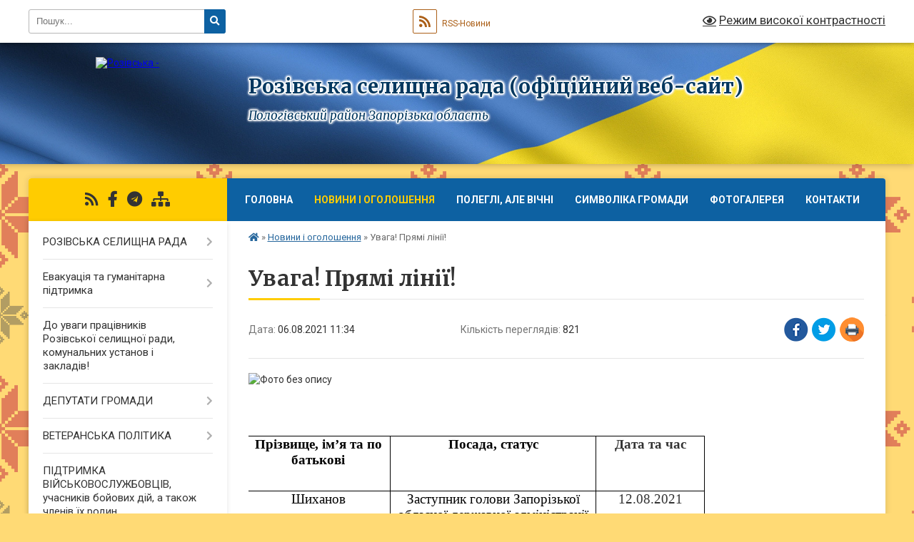

--- FILE ---
content_type: text/html; charset=UTF-8
request_url: https://rozivska-gromada.gov.ua/news/1628239502/
body_size: 17655
content:
<!DOCTYPE html>
<html lang="uk">
<head>
	<!--[if IE]><meta http-equiv="X-UA-Compatible" content="IE=edge"><![endif]-->
	<meta charset="utf-8">
	<meta name="viewport" content="width=device-width, initial-scale=1">
	<!--[if IE]><script>
		document.createElement('header');
		document.createElement('nav');
		document.createElement('main');
		document.createElement('section');
		document.createElement('article');
		document.createElement('aside');
		document.createElement('footer');
		document.createElement('figure');
		document.createElement('figcaption');
	</script><![endif]-->
	<title>Увага! Прямі лінії! | Розівська селищна рада (офіційний веб-сайт) Пологівський район Запорізька область</title>
	<meta name="description" content=". .  . . . 	. 		. 			. 			№. . 			з/п. 			. 			. 			Прізвище, ім&amp;rsquo;я та по батькові. 			. 			. 			Посада, статус. 			. 			. 			Дата та час . 			. 		. 		. 			. 			1. 			. 			. 			Шиханов. . 			Руслан Борисович. 			. 			. 			Заступни">
	<meta name="keywords" content="Увага!, Прямі, лінії!, |, Розівська, селищна, рада, (офіційний, веб-сайт), Пологівський, район, Запорізька, область">

	
		<meta property="og:image" content="https://rada.info/upload/users_files/20478637/d1e2cd22e83299f5bfdbd84f8f10b158.jpg">
	<meta property="og:image:width" content="400">
	<meta property="og:image:height" content="300">
			<meta property="og:title" content="Увага! Прямі лінії!">
				<meta property="og:type" content="article">
	<meta property="og:url" content="https://rozivska-gromada.gov.ua/news/1628239502/">
		
		<link rel="apple-touch-icon" sizes="57x57" href="https://gromada.org.ua/apple-icon-57x57.png">
	<link rel="apple-touch-icon" sizes="60x60" href="https://gromada.org.ua/apple-icon-60x60.png">
	<link rel="apple-touch-icon" sizes="72x72" href="https://gromada.org.ua/apple-icon-72x72.png">
	<link rel="apple-touch-icon" sizes="76x76" href="https://gromada.org.ua/apple-icon-76x76.png">
	<link rel="apple-touch-icon" sizes="114x114" href="https://gromada.org.ua/apple-icon-114x114.png">
	<link rel="apple-touch-icon" sizes="120x120" href="https://gromada.org.ua/apple-icon-120x120.png">
	<link rel="apple-touch-icon" sizes="144x144" href="https://gromada.org.ua/apple-icon-144x144.png">
	<link rel="apple-touch-icon" sizes="152x152" href="https://gromada.org.ua/apple-icon-152x152.png">
	<link rel="apple-touch-icon" sizes="180x180" href="https://gromada.org.ua/apple-icon-180x180.png">
	<link rel="icon" type="image/png" sizes="192x192"  href="https://gromada.org.ua/android-icon-192x192.png">
	<link rel="icon" type="image/png" sizes="32x32" href="https://gromada.org.ua/favicon-32x32.png">
	<link rel="icon" type="image/png" sizes="96x96" href="https://gromada.org.ua/favicon-96x96.png">
	<link rel="icon" type="image/png" sizes="16x16" href="https://gromada.org.ua/favicon-16x16.png">
	<link rel="manifest" href="https://gromada.org.ua/manifest.json">
	<meta name="msapplication-TileColor" content="#ffffff">
	<meta name="msapplication-TileImage" content="https://gromada.org.ua/ms-icon-144x144.png">
	<meta name="theme-color" content="#ffffff">
	
	
		<meta name="robots" content="">
	
	<link rel="preconnect" href="https://fonts.googleapis.com">
	<link rel="preconnect" href="https://fonts.gstatic.com" crossorigin>
	<link href="https://fonts.googleapis.com/css?family=Merriweather:400i,700|Roboto:400,400i,700,700i&amp;subset=cyrillic-ext" rel="stylesheet">

    <link rel="preload" href="https://cdnjs.cloudflare.com/ajax/libs/font-awesome/5.9.0/css/all.min.css" as="style">
	<link rel="stylesheet" href="https://cdnjs.cloudflare.com/ajax/libs/font-awesome/5.9.0/css/all.min.css" integrity="sha512-q3eWabyZPc1XTCmF+8/LuE1ozpg5xxn7iO89yfSOd5/oKvyqLngoNGsx8jq92Y8eXJ/IRxQbEC+FGSYxtk2oiw==" crossorigin="anonymous" referrerpolicy="no-referrer" />
	
	
    <link rel="preload" href="//gromada.org.ua/themes/ukraine/css/styles_vip.css?v=3.38" as="style">
	<link rel="stylesheet" href="//gromada.org.ua/themes/ukraine/css/styles_vip.css?v=3.38">
	
	<link rel="stylesheet" href="//gromada.org.ua/themes/ukraine/css/113/theme_vip.css?v=1769352653">
	
		<!--[if lt IE 9]>
	<script src="https://oss.maxcdn.com/html5shiv/3.7.2/html5shiv.min.js"></script>
	<script src="https://oss.maxcdn.com/respond/1.4.2/respond.min.js"></script>
	<![endif]-->
	<!--[if gte IE 9]>
	<style type="text/css">
		.gradient { filter: none; }
	</style>
	<![endif]-->

</head>
<body class="">

	<a href="#top_menu" class="skip-link link" aria-label="Перейти до головного меню (Alt+1)" accesskey="1">Перейти до головного меню (Alt+1)</a>
	<a href="#left_menu" class="skip-link link" aria-label="Перейти до бічного меню (Alt+2)" accesskey="2">Перейти до бічного меню (Alt+2)</a>
    <a href="#main_content" class="skip-link link" aria-label="Перейти до головного вмісту (Alt+3)" accesskey="3">Перейти до текстового вмісту (Alt+3)</a>

	

		<div id="all_screen">

						<section class="search_menu">
				<div class="wrap">
					<div class="row">
						<div class="grid-25 fl">
							<form action="https://rozivska-gromada.gov.ua/search/" class="search">
								<input type="text" name="q" value="" placeholder="Пошук..." aria-label="Введіть пошукову фразу" required>
								<button type="submit" name="search" value="y" aria-label="Натисніть, щоб здійснити пошук"><i class="fa fa-search"></i></button>
							</form>
							<a id="alt_version_eye" href="#" title="Режим високої контрастності" onclick="return set_special('20a09be488d6f2046c1e8e4892b245e4af25a9dc');"><i class="far fa-eye"></i></a>
						</div>
						<div class="grid-75">
							<div class="row">
								<div class="grid-25" style="padding-top: 13px;">
									<div id="google_translate_element"></div>
								</div>
								<div class="grid-25" style="padding-top: 13px;">
									<a href="https://gromada.org.ua/rss/113/" class="rss" title="RSS-стрічка"><span><i class="fa fa-rss"></i></span> RSS-Новини</a>
								</div>
								<div class="grid-50 alt_version_block">

									<div class="alt_version">
										<a href="#" class="set_special_version" onclick="return set_special('20a09be488d6f2046c1e8e4892b245e4af25a9dc');"><i class="far fa-eye"></i> Режим високої контрастності</a>
									</div>

								</div>
								<div class="clearfix"></div>
							</div>
						</div>
						<div class="clearfix"></div>
					</div>
				</div>
			</section>
			
			<header>
				<div class="wrap">
					<div class="row">

						<div class="grid-25 logo fl">
							<a href="https://rozivska-gromada.gov.ua/" id="logo">
								<img src="https://rada.info/upload/users_files/20478637/gerb/gerb.png" alt="Розівська - ">
							</a>
						</div>
						<div class="grid-75 title fr">
							<div class="slogan_1">Розівська селищна рада (офіційний веб-сайт)</div>
							<div class="slogan_2">Пологівський район Запорізька область</div>
						</div>
						<div class="clearfix"></div>

					</div>
					
										
				</div>
			</header>

			<div class="wrap">
				<section class="middle_block">

					<div class="row">
						<div class="grid-75 fr">
							<nav class="main_menu" id="top_menu">
								<ul>
																		<li class="">
										<a href="https://rozivska-gromada.gov.ua/main/">Головна</a>
																													</li>
																		<li class="active">
										<a href="https://rozivska-gromada.gov.ua/news/">Новини і оголошення</a>
																													</li>
																		<li class="">
										<a href="https://rozivska-gromada.gov.ua/polegli-ale-vichni-19-21-20-18-04-2025/">ПОЛЕГЛІ, АЛЕ ВІЧНІ</a>
																													</li>
																		<li class="">
										<a href="https://rozivska-gromada.gov.ua/simvolika-gromadi-14-20-29-30-04-2025/">Символіка громади</a>
																													</li>
																		<li class=" has-sub">
										<a href="https://rozivska-gromada.gov.ua/photo/">Фотогалерея</a>
																				<button onclick="return show_next_level(this);" aria-label="Показати підменю"></button>
																														<ul>
																						<li>
												<a href="https://rozivska-gromada.gov.ua/video-10-06-12-04-06-2025/">ВІДЕО</a>
																																			</li>
																																</ul>
																			</li>
																		<li class="">
										<a href="https://rozivska-gromada.gov.ua/feedback/">Контакти</a>
																													</li>
																										</ul>

								<button class="menu-button" id="open-button" tabindex="-1"><i class="fas fa-bars"></i> Меню сайту</button>

							</nav>
							
							<div class="clearfix"></div>

														<section class="bread_crumbs">
								<div xmlns:v="http://rdf.data-vocabulary.org/#"><a href="https://rozivska-gromada.gov.ua/" title="Головна сторінка"><i class="fas fa-home"></i></a> &raquo; <a href="https://rozivska-gromada.gov.ua/news/" aria-current="page">Новини і оголошення</a>  &raquo; <span>Увага! Прямі лінії!</span></div>
							</section>
							
							<main id="main_content">

																											<h1>Увага! Прямі лінії!</h1>


<div class="row">
	<div class="grid-30 one_news_date">
		Дата: <span>06.08.2021 11:34</span>
	</div>
	<div class="grid-30 one_news_count">
		Кількість переглядів: <span>821</span>
	</div>
		<div class="grid-30 one_news_socials">
		<button class="social_share" data-type="fb" aria-label="Поширити у Фейсбук"><img src="//gromada.org.ua/themes/ukraine/img/share/fb.png" alt="Іконка Facebook"></button>
		<button class="social_share" data-type="tw" aria-label="Поширити в Tweitter"><img src="//gromada.org.ua/themes/ukraine/img/share/tw.png" alt="Іконка Twitter"></button>
		<button class="print_btn" onclick="window.print();" aria-label="Надрукувати статтю"><img src="//gromada.org.ua/themes/ukraine/img/share/print.png" alt="Значок принтера"></button>
	</div>
		<div class="clearfix"></div>
</div>

<hr>

<p><img alt="Фото без опису"  alt="" src="https://rada.info/upload/users_files/20478637/d1e2cd22e83299f5bfdbd84f8f10b158.jpg" style="width: 325px; height: 244px;" /></p>

<p style="margin-right: 0cm; margin-left: 0cm; text-align: center;">&nbsp;</p>

<table class="Table" style="width:510.35pt; margin-left:-30.05pt; border-collapse:collapse; border:solid windowtext 1.0pt" width="680">
	<tbody>
		<tr style="height:20.55pt">
			<td style="border:solid windowtext 1.0pt; width:28.45pt; padding:0cm 5.4pt 0cm 5.4pt; height:20.55pt" width="38">
			<p style="margin: 0cm 0cm 10pt; text-align: center;"><span style="font-size:11pt"><span style="line-height:115%"><span style="font-family:&quot;Calibri&quot;,&quot;sans-serif&quot;"><b><span style="font-size:14.0pt"><span style="line-height:115%"><span style="font-family:&quot;Times New Roman&quot;,&quot;serif&quot;">№</span></span></span></b></span></span></span></p>

			<p style="margin: 0cm 0cm 10pt; text-align: center;"><span style="font-size:11pt"><span style="line-height:115%"><span style="font-family:&quot;Calibri&quot;,&quot;sans-serif&quot;"><b><span style="font-size:14.0pt"><span style="line-height:115%"><span style="font-family:&quot;Times New Roman&quot;,&quot;serif&quot;">з/п</span></span></span></b></span></span></span></p>
			</td>
			<td style="border:solid windowtext 1.0pt; width:152.0pt; border-left:none; padding:0cm 5.4pt 0cm 5.4pt; height:20.55pt" width="203">
			<p style="margin: 0cm 0cm 10pt; text-align: center;"><span style="font-size:11pt"><span style="line-height:115%"><span style="font-family:&quot;Calibri&quot;,&quot;sans-serif&quot;"><b><span style="font-size:14.0pt"><span style="line-height:115%"><span style="font-family:&quot;Times New Roman&quot;,&quot;serif&quot;"><span style="color:black">Прізвище, ім&rsquo;я та по батькові</span></span></span></span></b></span></span></span></p>
			</td>
			<td style="border:solid windowtext 1.0pt; width:216.5pt; border-left:none; padding:0cm 5.4pt 0cm 5.4pt; height:20.55pt" width="289">
			<p style="margin: 0cm 0cm 10pt; text-align: center;"><span style="font-size:11pt"><span style="line-height:115%"><span style="font-family:&quot;Calibri&quot;,&quot;sans-serif&quot;"><b><span style="font-size:14.0pt"><span style="line-height:115%"><span style="font-family:&quot;Times New Roman&quot;,&quot;serif&quot;"><span style="color:black">Посада, статус</span></span></span></span></b></span></span></span></p>
			</td>
			<td style="border:solid windowtext 1.0pt; width:4.0cm; border-left:none; padding:0cm 5.4pt 0cm 5.4pt; height:20.55pt" width="151">
			<p style="margin: 0cm 0cm 10pt; text-align: center;"><span style="font-size:11pt"><span style="line-height:115%"><span style="font-family:&quot;Calibri&quot;,&quot;sans-serif&quot;"><b><span style="font-size:14.0pt"><span style="line-height:115%"><span style="font-family:&quot;Times New Roman&quot;,&quot;serif&quot;">Дата та час </span></span></span></b></span></span></span></p>
			</td>
		</tr>
		<tr style="height:33.45pt">
			<td style="border:solid windowtext 1.0pt; width:28.45pt; border-top:none; padding:0cm 5.4pt 0cm 5.4pt; height:33.45pt" valign="top" width="38">
			<p style="margin: 0cm 0cm 10pt; text-align: center;"><span style="font-size:11pt"><span style="line-height:normal"><span style="font-family:&quot;Calibri&quot;,&quot;sans-serif&quot;"><span lang="UK" style="font-size:14.0pt"><span style="font-family:&quot;Times New Roman&quot;,&quot;serif&quot;">1</span></span></span></span></span></p>
			</td>
			<td style="border-bottom:solid windowtext 1.0pt; width:152.0pt; border-top:none; border-left:none; border-right:solid windowtext 1.0pt; padding:0cm 5.4pt 0cm 5.4pt; height:33.45pt" width="203">
			<p style="margin: 0cm 0cm 10pt; text-align: center;"><span style="font-size:11pt"><span style="line-height:normal"><span style="font-family:&quot;Calibri&quot;,&quot;sans-serif&quot;"><span style="font-size:14.0pt"><span style="font-family:&quot;Times New Roman&quot;,&quot;serif&quot;"><span style="color:black">Шиханов</span></span></span></span></span></span></p>

			<p style="margin: 0cm 0cm 10pt; text-align: center;"><span style="font-size:11pt"><span style="line-height:normal"><span style="font-family:&quot;Calibri&quot;,&quot;sans-serif&quot;"><span style="font-size:14.0pt"><span style="font-family:&quot;Times New Roman&quot;,&quot;serif&quot;"><span style="color:black">Руслан Борисович</span></span></span></span></span></span></p>
			</td>
			<td style="border-bottom:solid windowtext 1.0pt; width:216.5pt; border-top:none; border-left:none; border-right:solid windowtext 1.0pt; padding:0cm 5.4pt 0cm 5.4pt; height:33.45pt" width="289">
			<p style="margin: 0cm 0cm 10pt; text-align: center;"><span style="font-size:11pt"><span style="line-height:normal"><span style="font-family:&quot;Calibri&quot;,&quot;sans-serif&quot;"><span style="font-size:14.0pt"><span style="font-family:&quot;Times New Roman&quot;,&quot;serif&quot;"><span style="color:black">Заступник голови Запорізької обласної державної адміністрації</span></span></span></span></span></span></p>
			</td>
			<td style="border-bottom:solid windowtext 1.0pt; width:4.0cm; border-top:none; border-left:none; border-right:solid windowtext 1.0pt; padding:0cm 5.4pt 0cm 5.4pt; height:33.45pt" valign="top" width="151">
			<p style="margin: 0cm 0cm 10pt; text-align: center;"><span style="font-size:11pt"><span style="line-height:normal"><span style="font-family:&quot;Calibri&quot;,&quot;sans-serif&quot;"><span style="font-size:14.0pt"><span style="font-family:&quot;Times New Roman&quot;,&quot;serif&quot;">12.08.2021</span></span></span></span></span></p>

			<p style="margin: 0cm 0cm 10pt; text-align: center;"><span style="font-size:11pt"><span style="line-height:normal"><span style="font-family:&quot;Calibri&quot;,&quot;sans-serif&quot;"><span style="font-size:14.0pt"><span style="font-family:&quot;Times New Roman&quot;,&quot;serif&quot;">з 11.00 до 12.00</span></span></span></span></span></p>
			</td>
		</tr>
		<tr style="height:35.35pt">
			<td style="border:solid windowtext 1.0pt; width:28.45pt; border-top:none; padding:0cm 5.4pt 0cm 5.4pt; height:35.35pt" valign="top" width="38">
			<p style="margin: 0cm 0cm 10pt; text-align: center;"><span style="font-size:11pt"><span style="line-height:normal"><span style="font-family:&quot;Calibri&quot;,&quot;sans-serif&quot;"><span style="font-size:14.0pt"><span style="font-family:&quot;Times New Roman&quot;,&quot;serif&quot;">2</span></span></span></span></span></p>
			</td>
			<td style="border-bottom:solid windowtext 1.0pt; width:152.0pt; border-top:none; border-left:none; border-right:solid windowtext 1.0pt; padding:0cm 5.4pt 0cm 5.4pt; height:35.35pt" width="203">
			<p style="margin: 0cm 0cm 10pt; text-align: center;"><span style="font-size:11pt"><span style="line-height:normal"><span style="font-family:&quot;Calibri&quot;,&quot;sans-serif&quot;"><span style="font-size:14.0pt"><span style="font-family:&quot;Times New Roman&quot;,&quot;serif&quot;"><span style="color:black">Старух</span></span></span></span></span></span></p>

			<p style="margin: 0cm 0cm 10pt; text-align: center;"><span style="font-size:11pt"><span style="line-height:normal"><span style="font-family:&quot;Calibri&quot;,&quot;sans-serif&quot;"><span style="font-size:14.0pt"><span style="font-family:&quot;Times New Roman&quot;,&quot;serif&quot;"><span style="color:black">Олександр Васильович</span></span></span></span></span></span></p>
			</td>
			<td style="border-bottom:solid windowtext 1.0pt; width:216.5pt; border-top:none; border-left:none; border-right:solid windowtext 1.0pt; padding:0cm 5.4pt 0cm 5.4pt; height:35.35pt" width="289">
			<p style="margin: 0cm 0cm 10pt; text-align: center;"><span style="font-size:11pt"><span style="line-height:normal"><span style="font-family:&quot;Calibri&quot;,&quot;sans-serif&quot;"><span style="font-size:14.0pt"><span style="font-family:&quot;Times New Roman&quot;,&quot;serif&quot;"><span style="color:black">Голова Запорізької обласної державної адміністрації</span></span></span></span></span></span></p>
			</td>
			<td style="border-bottom:solid windowtext 1.0pt; width:4.0cm; border-top:none; border-left:none; border-right:solid windowtext 1.0pt; padding:0cm 5.4pt 0cm 5.4pt; height:35.35pt" valign="top" width="151">
			<p style="margin: 0cm 0cm 10pt; text-align: center;"><span style="font-size:11pt"><span style="line-height:normal"><span style="font-family:&quot;Calibri&quot;,&quot;sans-serif&quot;"><span style="font-size:14.0pt"><span style="font-family:&quot;Times New Roman&quot;,&quot;serif&quot;">13.08.2021</span></span></span></span></span></p>

			<p style="margin: 0cm 0cm 10pt; text-align: center;"><span style="font-size:11pt"><span style="line-height:normal"><span style="font-family:&quot;Calibri&quot;,&quot;sans-serif&quot;"><span style="font-size:14.0pt"><span style="font-family:&quot;Times New Roman&quot;,&quot;serif&quot;">з 13.00 до 14.00</span></span></span></span></span></p>
			</td>
		</tr>
		<tr style="height:35.15pt">
			<td style="border:solid windowtext 1.0pt; width:28.45pt; border-top:none; padding:0cm 5.4pt 0cm 5.4pt; height:35.15pt" valign="top" width="38">
			<p style="margin: 0cm 0cm 10pt; text-align: center;"><span style="font-size:11pt"><span style="line-height:normal"><span style="font-family:&quot;Calibri&quot;,&quot;sans-serif&quot;"><span style="font-size:14.0pt"><span style="font-family:&quot;Times New Roman&quot;,&quot;serif&quot;">3</span></span></span></span></span></p>
			</td>
			<td style="border-bottom:solid windowtext 1.0pt; width:152.0pt; border-top:none; border-left:none; border-right:solid windowtext 1.0pt; padding:0cm 5.4pt 0cm 5.4pt; height:35.15pt" width="203">
			<p style="margin: 0cm 0cm 10pt; text-align: center;"><span style="font-size:11pt"><span style="line-height:normal"><span style="font-family:&quot;Calibri&quot;,&quot;sans-serif&quot;"><span style="font-size:14.0pt"><span style="font-family:&quot;Times New Roman&quot;,&quot;serif&quot;"><span style="color:black">Некрасова </span></span></span></span></span></span></p>

			<p style="margin: 0cm 0cm 10pt; text-align: center;"><span style="font-size:11pt"><span style="line-height:normal"><span style="font-family:&quot;Calibri&quot;,&quot;sans-serif&quot;"><span style="font-size:14.0pt"><span style="font-family:&quot;Times New Roman&quot;,&quot;serif&quot;"><span style="color:black">Злата Андріївна</span></span></span></span></span></span></p>
			</td>
			<td style="border-bottom:solid windowtext 1.0pt; width:216.5pt; border-top:none; border-left:none; border-right:solid windowtext 1.0pt; padding:0cm 5.4pt 0cm 5.4pt; height:35.15pt" width="289">
			<p style="margin: 0cm 0cm 10pt; text-align: center;"><span style="font-size:11pt"><span style="line-height:normal"><span style="font-family:&quot;Calibri&quot;,&quot;sans-serif&quot;"><span style="font-size:14.0pt"><span style="font-family:&quot;Times New Roman&quot;,&quot;serif&quot;"><span style="color:black">Заступник голови Запорізької обласної державної адміністрації</span></span></span></span></span></span></p>
			</td>
			<td style="border-bottom:solid windowtext 1.0pt; width:4.0cm; border-top:none; border-left:none; border-right:solid windowtext 1.0pt; padding:0cm 5.4pt 0cm 5.4pt; height:35.15pt" valign="top" width="151">
			<p style="margin: 0cm 0cm 10pt; text-align: center;"><span style="font-size:11pt"><span style="line-height:normal"><span style="font-family:&quot;Calibri&quot;,&quot;sans-serif&quot;"><span style="font-size:14.0pt"><span style="font-family:&quot;Times New Roman&quot;,&quot;serif&quot;">16.08.2021</span></span></span></span></span></p>

			<p style="margin: 0cm 0cm 10pt; text-align: center;"><span style="font-size:11pt"><span style="line-height:normal"><span style="font-family:&quot;Calibri&quot;,&quot;sans-serif&quot;"><span style="font-size:14.0pt"><span style="font-family:&quot;Times New Roman&quot;,&quot;serif&quot;">з 13.00 до 14.00</span></span></span></span></span></p>
			</td>
		</tr>
		<tr style="height:55.65pt">
			<td style="border:solid windowtext 1.0pt; width:28.45pt; border-top:none; padding:0cm 5.4pt 0cm 5.4pt; height:55.65pt" valign="top" width="38">
			<p style="margin: 0cm 0cm 10pt; text-align: center;"><span style="font-size:11pt"><span style="line-height:normal"><span style="font-family:&quot;Calibri&quot;,&quot;sans-serif&quot;"><span style="font-size:14.0pt"><span style="font-family:&quot;Times New Roman&quot;,&quot;serif&quot;">4</span></span></span></span></span></p>
			</td>
			<td style="border-bottom:solid windowtext 1.0pt; width:152.0pt; border-top:none; border-left:none; border-right:solid windowtext 1.0pt; padding:0cm 5.4pt 0cm 5.4pt; height:55.65pt" valign="top" width="203">
			<p style="margin: 0cm 0cm 10pt; text-align: center;"><span style="font-size:11pt"><span style="line-height:normal"><span style="font-family:&quot;Calibri&quot;,&quot;sans-serif&quot;"><span style="font-size:14.0pt"><span style="font-family:&quot;Times New Roman&quot;,&quot;serif&quot;"><span style="color:black">Наливайко</span></span></span></span></span></span></p>

			<p style="margin: 0cm 0cm 10pt; text-align: center;"><span style="font-size:11pt"><span style="line-height:normal"><span style="font-family:&quot;Calibri&quot;,&quot;sans-serif&quot;"><span style="font-size:14.0pt"><span style="font-family:&quot;Times New Roman&quot;,&quot;serif&quot;"><span style="color:black">Павло Іванович</span></span></span></span></span></span></p>
			</td>
			<td style="border-bottom:solid windowtext 1.0pt; width:216.5pt; border-top:none; border-left:none; border-right:solid windowtext 1.0pt; padding:0cm 5.4pt 0cm 5.4pt; height:55.65pt" width="289">
			<p style="margin: 0cm 0cm 10pt; text-align: center;"><span style="font-size:11pt"><span style="line-height:normal"><span style="font-family:&quot;Calibri&quot;,&quot;sans-serif&quot;"><span style="font-size:14.0pt"><span style="font-family:&quot;Times New Roman&quot;,&quot;serif&quot;"><span style="color:black">Директор Регіонального центру з надання безоплатної вторинної правової допомоги у Донецькій та Запорізькій областях</span></span></span></span></span></span></p>
			</td>
			<td style="border-bottom:solid windowtext 1.0pt; width:4.0cm; border-top:none; border-left:none; border-right:solid windowtext 1.0pt; padding:0cm 5.4pt 0cm 5.4pt; height:55.65pt" valign="top" width="151">
			<p style="margin: 0cm 0cm 10pt; text-align: center;"><span style="font-size:11pt"><span style="line-height:normal"><span style="font-family:&quot;Calibri&quot;,&quot;sans-serif&quot;"><span style="font-size:14.0pt"><span style="font-family:&quot;Times New Roman&quot;,&quot;serif&quot;">17.08.2021</span></span></span></span></span></p>

			<p style="margin: 0cm 0cm 10pt; text-align: center;"><span style="font-size:11pt"><span style="line-height:normal"><span style="font-family:&quot;Calibri&quot;,&quot;sans-serif&quot;"><span style="font-size:14.0pt"><span style="font-family:&quot;Times New Roman&quot;,&quot;serif&quot;">з 10.00 до 11.00</span></span></span></span></span></p>
			</td>
		</tr>
		<tr style="height:26.65pt">
			<td style="border:solid windowtext 1.0pt; width:28.45pt; border-top:none; padding:0cm 5.4pt 0cm 5.4pt; height:26.65pt" valign="top" width="38">
			<p style="margin: 0cm 0cm 10pt; text-align: center;"><span style="font-size:11pt"><span style="line-height:normal"><span style="font-family:&quot;Calibri&quot;,&quot;sans-serif&quot;"><span style="font-size:14.0pt"><span style="font-family:&quot;Times New Roman&quot;,&quot;serif&quot;">5</span></span></span></span></span></p>
			</td>
			<td style="border-bottom:solid windowtext 1.0pt; width:152.0pt; border-top:none; border-left:none; border-right:solid windowtext 1.0pt; padding:0cm 5.4pt 0cm 5.4pt; height:26.65pt" width="203">
			<p style="margin: 0cm 0cm 10pt; text-align: center;"><span style="font-size:11pt"><span style="line-height:normal"><span style="font-family:&quot;Calibri&quot;,&quot;sans-serif&quot;"><span style="font-size:14.0pt"><span style="font-family:&quot;Times New Roman&quot;,&quot;serif&quot;"><span style="color:black">Брутман</span></span></span></span></span></span></p>

			<p style="margin: 0cm 0cm 10pt; text-align: center;"><span style="font-size:11pt"><span style="line-height:normal"><span style="font-family:&quot;Calibri&quot;,&quot;sans-serif&quot;"><span style="font-size:14.0pt"><span style="font-family:&quot;Times New Roman&quot;,&quot;serif&quot;"><span style="color:black">Едуард Леонідович</span></span></span></span></span></span></p>
			</td>
			<td style="border-bottom:solid windowtext 1.0pt; width:216.5pt; border-top:none; border-left:none; border-right:solid windowtext 1.0pt; padding:0cm 5.4pt 0cm 5.4pt; height:26.65pt" width="289">
			<p style="margin: 0cm 0cm 10pt; text-align: center;"><span style="font-size:11pt"><span style="line-height:normal"><span style="font-family:&quot;Calibri&quot;,&quot;sans-serif&quot;"><span style="font-size:14.0pt"><span style="font-family:&quot;Times New Roman&quot;,&quot;serif&quot;"><span style="color:black">Заступник голови Запорізької обласної державної адміністрації</span></span></span></span></span></span></p>
			</td>
			<td style="border-bottom:solid windowtext 1.0pt; width:4.0cm; border-top:none; border-left:none; border-right:solid windowtext 1.0pt; padding:0cm 5.4pt 0cm 5.4pt; height:26.65pt" valign="top" width="151">
			<p style="margin: 0cm 0cm 10pt; text-align: center;"><span style="font-size:11pt"><span style="line-height:normal"><span style="font-family:&quot;Calibri&quot;,&quot;sans-serif&quot;"><span style="font-size:14.0pt"><span style="font-family:&quot;Times New Roman&quot;,&quot;serif&quot;">17.08.2021</span></span></span></span></span></p>

			<p style="margin: 0cm 0cm 10pt; text-align: center;"><span style="font-size:11pt"><span style="line-height:normal"><span style="font-family:&quot;Calibri&quot;,&quot;sans-serif&quot;"><span style="font-size:14.0pt"><span style="font-family:&quot;Times New Roman&quot;,&quot;serif&quot;">з 13.00 до 14.00</span></span></span></span></span></p>
			</td>
		</tr>
		<tr style="height:50.5pt">
			<td style="border:solid windowtext 1.0pt; width:28.45pt; border-top:none; padding:0cm 5.4pt 0cm 5.4pt; height:50.5pt" valign="top" width="38">
			<p style="margin: 0cm 0cm 10pt; text-align: center;"><span style="font-size:11pt"><span style="line-height:normal"><span style="font-family:&quot;Calibri&quot;,&quot;sans-serif&quot;"><span style="font-size:14.0pt"><span style="font-family:&quot;Times New Roman&quot;,&quot;serif&quot;">6</span></span></span></span></span></p>
			</td>
			<td style="border-bottom:solid windowtext 1.0pt; width:152.0pt; border-top:none; border-left:none; border-right:solid windowtext 1.0pt; padding:0cm 5.4pt 0cm 5.4pt; height:50.5pt" valign="top" width="203">
			<p style="margin: 0cm 0cm 10pt; text-align: center;"><span style="font-size:11pt"><span style="line-height:normal"><span style="font-family:&quot;Calibri&quot;,&quot;sans-serif&quot;"><span style="font-size:14.0pt"><span style="font-family:&quot;Times New Roman&quot;,&quot;serif&quot;"><span style="color:black">Трипольська</span></span></span></span></span></span></p>

			<p style="margin: 0cm 0cm 10pt; text-align: center;"><span style="font-size:11pt"><span style="line-height:normal"><span style="font-family:&quot;Calibri&quot;,&quot;sans-serif&quot;"><span style="font-size:14.0pt"><span style="font-family:&quot;Times New Roman&quot;,&quot;serif&quot;"><span style="color:black">Маргарита Ігорівна</span></span></span></span></span></span></p>
			</td>
			<td style="border-bottom:solid windowtext 1.0pt; width:216.5pt; border-top:none; border-left:none; border-right:solid windowtext 1.0pt; padding:0cm 5.4pt 0cm 5.4pt; height:50.5pt" width="289">
			<p style="margin: 0cm 0cm 10pt; text-align: center;"><span style="font-size:11pt"><span style="line-height:normal"><span style="font-family:&quot;Calibri&quot;,&quot;sans-serif&quot;"><span style="font-size:14.0pt"><span style="font-family:&quot;Times New Roman&quot;,&quot;serif&quot;"><span style="color:black">Депутат Запорізької обласної ради, член постійної комісії з питань бюджету</span></span></span></span></span></span></p>
			</td>
			<td style="border-bottom:solid windowtext 1.0pt; width:4.0cm; border-top:none; border-left:none; border-right:solid windowtext 1.0pt; padding:0cm 5.4pt 0cm 5.4pt; height:50.5pt" valign="top" width="151">
			<p style="margin: 0cm 0cm 10pt; text-align: center;"><span style="font-size:11pt"><span style="line-height:normal"><span style="font-family:&quot;Calibri&quot;,&quot;sans-serif&quot;"><span style="font-size:14.0pt"><span style="font-family:&quot;Times New Roman&quot;,&quot;serif&quot;">18.08.2021</span></span></span></span></span></p>

			<p style="margin: 0cm 0cm 10pt; text-align: center;"><span style="font-size:11pt"><span style="line-height:normal"><span style="font-family:&quot;Calibri&quot;,&quot;sans-serif&quot;"><span style="font-size:14.0pt"><span style="font-family:&quot;Times New Roman&quot;,&quot;serif&quot;">з 10.00 до 11.00</span></span></span></span></span></p>
			</td>
		</tr>
	</tbody>
</table>

<p style="margin: 0cm 0cm 10pt; text-align: center;">&nbsp;</p>

<p style="margin: 0cm 0cm 10pt; text-align: center;"><span style="font-size:11pt"><span style="background:#e6e9ec"><span style="line-height:115%"><span style="font-family:&quot;Calibri&quot;,&quot;sans-serif&quot;"><strong><span lang="UK" style="font-size:16.0pt"><span style="line-height:115%">Звертатись у зазначений час за телефоном 0-800-503-508 <i>(дзвінки безкоштовні).</i></span></span></strong></span></span></span></span></p>

<p style="margin: 0cm 0cm 10pt; text-align: center;">&nbsp;</p>
<div class="clearfix"></div>

<hr>



<p><a href="https://rozivska-gromada.gov.ua/news/" class="btn btn-grey">&laquo; повернутися</a></p>																	
							</main>
						</div>
						<div class="grid-25 fl">

							<div class="project_name">
								<a href="https://gromada.org.ua/rss/113/" rel="nofollow" target="_blank" title="RSS-стрічка новин сайту"><i class="fas fa-rss"></i></a>
																																<a href="https://www.facebook.com/RozivskaTG/" rel="nofollow" target="_blank" title="Приєднуйтесь до нас у Facebook"><i class="fab fa-facebook-f"></i></a>																<a href="https://t.me/RozivskaTGPology" rel="nofollow" target="_blank" title="Телеграм-канал"><i class="fab fa-telegram"></i></a>								<a href="https://rozivska-gromada.gov.ua/sitemap/" title="Мапа сайту"><i class="fas fa-sitemap"></i></a>
							</div>
														<aside class="left_sidebar">
							
								
																<nav class="sidebar_menu" id="left_menu">
									<ul>
																				<li class=" has-sub">
											<a href="javascript:;">РОЗІВСЬКА СЕЛИЩНА РАДА</a>
																						<button onclick="return show_next_level(this);" aria-label="Показати підменю"></button>
																																	<i class="fa fa-chevron-right"></i>
											<ul>
																								<li class="">
													<a href="https://rozivska-gromada.gov.ua/pro-gromadu-09-21-17-30-12-2021/">Про громаду</a>
																																						</li>
																								<li class="">
													<a href="https://rozivska-gromada.gov.ua/golova-gromadi-18-54-13-28-04-2021/">Голова громади</a>
																																						</li>
																								<li class="">
													<a href="https://rozivska-gromada.gov.ua/aparat-19-12-42-28-04-2021/">Апарат селищної ради</a>
																																						</li>
																								<li class="">
													<a href="https://rozivska-gromada.gov.ua/strukturni-pidrozdili-19-53-13-28-04-2021/">Структурні підрозділи</a>
																																						</li>
																																			</ul>
																					</li>
																				<li class=" has-sub">
											<a href="https://rozivska-gromada.gov.ua/evakuaciya-ta-gumanitarna-pidtrimka-17-25-57-07-01-2026/">Евакуація та гуманітарна підтримка</a>
																						<button onclick="return show_next_level(this);" aria-label="Показати підменю"></button>
																																	<i class="fa fa-chevron-right"></i>
											<ul>
																								<li class="">
													<a href="https://rozivska-gromada.gov.ua/informacijnij-material-17-27-56-07-01-2026/">ІНФОРМАЦІЙНИЙ МАТЕРІАЛ</a>
																																						</li>
																																			</ul>
																					</li>
																				<li class="">
											<a href="https://rozivska-gromada.gov.ua/do-uvagi-pracivnikiv-rozivskoi-selischnoi-radi-komunalnih-ustanov-i-zakladiv-10-50-11-14-08-2025/">До уваги працівників Розівської селищної ради, комунальних установ і закладів!</a>
																																</li>
																				<li class=" has-sub">
											<a href="https://rozivska-gromada.gov.ua/deputati-gromadi-18-54-31-28-04-2021/">ДЕПУТАТИ ГРОМАДИ</a>
																						<button onclick="return show_next_level(this);" aria-label="Показати підменю"></button>
																																	<i class="fa fa-chevron-right"></i>
											<ul>
																								<li class=" has-sub">
													<a href="https://rozivska-gromada.gov.ua/postijni-deputatski-komisii-09-06-14-11-05-2021/">Постійні депутатські комісії</a>
																										<button onclick="return show_next_level(this);" aria-label="Показати підменю"></button>
																																							<i class="fa fa-chevron-right"></i>
													<ul>
																												<li><a href="https://rozivska-gromada.gov.ua/protokoli-zasidan-13-23-55-11-05-2021/">Протоколи засідань 2020-2021 роки</a></li>
																												<li><a href="https://rozivska-gromada.gov.ua/protokoli-zasidan-2022-rik-13-35-28-17-01-2022/">Протоколи засідань 2022 рік</a></li>
																																									</ul>
																									</li>
																																			</ul>
																					</li>
																				<li class=" has-sub">
											<a href="https://rozivska-gromada.gov.ua/veteranska-politika-15-38-41-13-08-2024/">ВЕТЕРАНСЬКА ПОЛІТИКА</a>
																						<button onclick="return show_next_level(this);" aria-label="Показати підменю"></button>
																																	<i class="fa fa-chevron-right"></i>
											<ul>
																								<li class="">
													<a href="https://rozivska-gromada.gov.ua/informacijnij-dovidnik-dlya-vijskovosluzhbovciv-ta-chleniv-ih-simej-15-05-36-15-08-2024/">ІНФОРМАЦІЙНИЙ ДОВІДНИК ДЛЯ ВІЙСЬКОВОСЛУЖБОВЦІВ ТА ЧЛЕНІВ ЇХ СІМЕЙ</a>
																																						</li>
																								<li class="">
													<a href="https://rozivska-gromada.gov.ua/dovidnik-kompas-veterana-15-12-20-15-08-2024/">Довідник КОМПАС ВЕТЕРАНА</a>
																																						</li>
																																			</ul>
																					</li>
																				<li class="">
											<a href="https://rozivska-gromada.gov.ua/veteranam-atooos-uchasnikam-bojovih-dij-14-09-51-25-10-2023/">ПІДТРИМКА ВІЙСЬКОВОСЛУЖБОВЦІВ, учасників бойових дій, а також членів їх родин</a>
																																</li>
																				<li class=" has-sub">
											<a href="https://rozivska-gromada.gov.ua/informaciya-dlya-veteraniv-atooos-uchasnikiv-bojovih-dij-12-12-46-28-08-2023/">ІНФОРМАЦІЯ ДЛЯ ВЕТЕРАНІВ/ВЕТЕРАНОК АТО/ООС, УБД, а також їх рідних</a>
																						<button onclick="return show_next_level(this);" aria-label="Показати підменю"></button>
																																	<i class="fa fa-chevron-right"></i>
											<ul>
																								<li class="">
													<a href="https://rozivska-gromada.gov.ua/normativnopravovi-akti-12-26-10-28-08-2023/">Нормативно-правові акти</a>
																																						</li>
																								<li class="">
													<a href="https://rozivska-gromada.gov.ua/informaciya-dlya-blizkih-ta-ridnih-vijskovosluzhbovciv-veteraniv-atooos-uchasnikiv-bojovih-dij-09-26-22-22-09-2023/">Інформація для близьких та рідних  військовослужбовців, ветеранів АТО/ООС (учасників бойових дій)</a>
																																						</li>
																																			</ul>
																					</li>
																				<li class=" has-sub">
											<a href="https://rozivska-gromada.gov.ua/vijskovij-obovyazok-ta-vijskovu-sluzhba-13-52-36-11-05-2021/">Військовий обов'язок та військова служба</a>
																						<button onclick="return show_next_level(this);" aria-label="Показати підменю"></button>
																																	<i class="fa fa-chevron-right"></i>
											<ul>
																								<li class="">
													<a href="https://rozivska-gromada.gov.ua/zbrojnimi-silami-ukraini-provoditsya-informacijna-kampaniya-mobilizaciya-09-16-56-10-08-2023/">Збройними силами України проводиться інформаційна кампанія «Мобілізація»</a>
																																						</li>
																																			</ul>
																					</li>
																				<li class="">
											<a href="https://rozivska-gromada.gov.ua/krok-za-krokom-do-bezbarernosti-20-36-39-22-05-2025/">Крок за кроком до безбар"єрності</a>
																																</li>
																				<li class="">
											<a href="https://rozivska-gromada.gov.ua/richnij-zvit-11-38-14-10-03-2025/">РІЧНИЙ ЗВІТ</a>
																																</li>
																				<li class="">
											<a href="https://rozivska-gromada.gov.ua/miscevi-programi-11-18-35-16-07-2021/">Місцеві програми</a>
																																</li>
																				<li class=" has-sub">
											<a href="https://rozivska-gromada.gov.ua/pasporti-bjudzhetnih-program-08-47-48-10-01-2022/">Паспорти бюджетних програм</a>
																						<button onclick="return show_next_level(this);" aria-label="Показати підменю"></button>
																																	<i class="fa fa-chevron-right"></i>
											<ul>
																								<li class="">
													<a href="https://rozivska-gromada.gov.ua/pasporti-bjudzhetnih-program-na-2021-rik-14-22-53-11-05-2021/">Паспорти бюджетних програм на 2021 рік</a>
																																						</li>
																								<li class="">
													<a href="https://rozivska-gromada.gov.ua/pasporti-bjudzhetnih-program-na-2022-rik-08-48-53-10-01-2022/">Паспорти бюджетних програм на 2022 рік</a>
																																						</li>
																								<li class=" has-sub">
													<a href="https://rozivska-gromada.gov.ua/zvit-pro-vikonannya-pasportiv-15-07-13-21-01-2022/">Звіт про виконання паспортів</a>
																										<button onclick="return show_next_level(this);" aria-label="Показати підменю"></button>
																																							<i class="fa fa-chevron-right"></i>
													<ul>
																												<li><a href="https://rozivska-gromada.gov.ua/2021-rik-15-09-48-21-01-2022/">2021 рік</a></li>
																												<li><a href="https://rozivska-gromada.gov.ua/2024-rik-15-18-17-14-03-2025/">2024 рік</a></li>
																																									</ul>
																									</li>
																								<li class="">
													<a href="https://rozivska-gromada.gov.ua/pasporti-bjudzhetnih-program-na-2025-rik-14-10-18-13-03-2025/">Паспорти бюджетних програм на 2025 рік</a>
																																						</li>
																																			</ul>
																					</li>
																				<li class=" has-sub">
											<a href="https://rozivska-gromada.gov.ua/informaciya-dlya-vnutrishno-peremischenih-osib-08-27-30-18-07-2023/">ІНФОРМАЦІЯ ДЛЯ ВПО ТА ГРОМАДЯН З ТОТ</a>
																						<button onclick="return show_next_level(this);" aria-label="Показати підменю"></button>
																																	<i class="fa fa-chevron-right"></i>
											<ul>
																								<li class="">
													<a href="https://rozivska-gromada.gov.ua/informaciya-dlya-vpo-08-32-31-18-07-2023/">Інформація для ВПО</a>
																																						</li>
																								<li class="">
													<a href="https://rozivska-gromada.gov.ua/zakon-ukraini-№-1706vii-vid-20-zhovtnya-2014-roku-08-47-25-18-07-2023/">ЗАКОН УКРАЇНИ  № 1706-VII від 20 жовтня 2014 року</a>
																																						</li>
																																			</ul>
																					</li>
																				<li class="">
											<a href="https://rozivska-gromada.gov.ua/evidnovlennya-09-29-37-15-08-2025/">єВідновлення</a>
																																</li>
																				<li class=" has-sub">
											<a href="javascript:;">КОМІСІЯ з розгляду питань щодо надання компенсації за знищене та пошкоджене житло її види, механізм оцінки втрат і порядок ухвалення рішення про надання коштів</a>
																						<button onclick="return show_next_level(this);" aria-label="Показати підменю"></button>
																																	<i class="fa fa-chevron-right"></i>
											<ul>
																								<li class="">
													<a href="https://rozivska-gromada.gov.ua/komisiya-z-rozglyadu-pitan-schodo-nadannya-kompensacii-za-poshkodzheni-ob’ekti-neruhomogo-majna-09-37-04-25-05-2023/">Комісія з розгляду питань щодо надання компенсації за пошкоджені об’єкти нерухомого майна</a>
																																						</li>
																								<li class="">
													<a href="https://rozivska-gromada.gov.ua/kontakti-komisii-z-rozglyadu-pitan-schodo-nadannya-kompensacii-za-poshkodzheni-ob’ekti-neruhomogo-majna-11-28-52-25-05-2023/">Контакти комісії з розгляду питань щодо надання компенсації за пошкоджені об’єкти нерухомого майна</a>
																																						</li>
																								<li class="">
													<a href="https://rozivska-gromada.gov.ua/postanova-kabinetu-ministriv-ukraini-vid-21-kvitnya-2023-r-№-381-09-16-53-25-05-2023/">ПОСТАНОВА КАБІНЕТУ МІНІСТРІВ УКРАЇНИ від 21 квітня 2023 р. № 381</a>
																																						</li>
																								<li class="">
													<a href="https://rozivska-gromada.gov.ua/poryadok-nadannya-kompensacii-dlya-vidnovlennya-okremih-kategorij-ob’ektiv-neruhomogo-majna-poshkodzhenih-vnaslidok-bojovih-dij-teroristic-09-23-23-25-05-2023/">ПОРЯДОК надання компенсації для відновлення окремих категорій об’єктів нерухомого майна, пошкоджених внаслідок бойових дій, терористичних актів, диверсій, спричинених збройною агресією Російської Федерації, з використанням електронної публічної послу</a>
																																						</li>
																								<li class="">
													<a href="https://rozivska-gromada.gov.ua/poryadok-podannya-informacijnogo-povidomlennya-pro-poshkodzhene-ta-znischene-neruhome-majno-vnaslidok-bojovih-dij-teroristichnih-aktiv-diver-09-49-23-25-05-2023/">ПОРЯДОК подання інформаційного повідомлення про пошкоджене та знищене нерухоме майно внаслідок бойових дій, терористичних актів, диверсій, спричинених військовою агресією Російської Федерації</a>
																																						</li>
																								<li class="">
													<a href="https://rozivska-gromada.gov.ua/poryadok-realizacii-eksperimentalnogo-proektu-schodo-vidnovlennya-naselenih-punktiv-yaki-postrazhdali-vnaslidok-zbrojnoi-agresii-rosijskoi-f-09-51-41-25-05-2023/">ПОРЯДОК реалізації експериментального проекту щодо відновлення населених пунктів, які постраждали внаслідок збройної агресії Російської Федерації</a>
																																						</li>
																								<li class="">
													<a href="https://rozivska-gromada.gov.ua/poryadok-vikoristannya-koshtiv-fondu-likvidacii-naslidkiv-zbrojnoi-agresii-10-00-02-25-05-2023/">ПОРЯДОК використання коштів фонду ліквідації наслідків збройної агресії</a>
																																						</li>
																								<li class="">
													<a href="https://rozivska-gromada.gov.ua/poryadok-vikonannya-nevidkladnih-robit-schodo-likvidacii-naslidkiv-zbrojnoi-agresii-rosijskoi-federacii-pov’yazanih-iz-poshkodzhennyam-bud-10-02-07-25-05-2023/">ПОРЯДОК виконання невідкладних робіт щодо ліквідації наслідків збройної агресії Російської Федерації, пов’язаних із пошкодженням будівель та споруд</a>
																																						</li>
																								<li class="">
													<a href="https://rozivska-gromada.gov.ua/poryadok-vikonannya-robit-z-demontazhu-ob’ektiv-poshkodzhenih-abo-zrujnovanih-vnaslidok-nadzvichajnih-situacij-voennih-dij-abo-teroristich-10-03-30-25-05-2023/">ПОРЯДОК виконання робіт з демонтажу об’єктів, пошкоджених або зруйнованих внаслідок надзвичайних ситуацій, воєнних дій або терористичних актів</a>
																																						</li>
																								<li class="">
													<a href="https://rozivska-gromada.gov.ua/poryadok-povodzhennya-z-vidhodami-scho-utvorilis-u-zv’yazku-z-poshkodzhennyam-rujnuvannyam-budivel-ta-sporud-vnaslidok-bojovih-dij-teroris-10-07-38-25-05-2023/">ПОРЯДОК поводження з відходами, що утворились у зв’язку з пошкодженням (руйнуванням) будівель та споруд внаслідок бойових дій, терористичних актів, диверсій або проведенням робіт з ліквідації їх наслідків</a>
																																						</li>
																								<li class="">
													<a href="https://rozivska-gromada.gov.ua/postanova-vid-12-travnya-2023-r-№-487-14-50-31-26-06-2023/">ПОСТАНОВА  від 12 травня 2023 р. № 487</a>
																																						</li>
																								<li class="">
													<a href="https://rozivska-gromada.gov.ua/informaciya-schodo-otrimannya-kompensacii-za-znischeniposhkodzhenni-ob’ekti-okremih-kategorij-neruhomogo-majna-12-40-12-13-06-2024/">Інформація щодо отримання компенсації за знищені/пошкодженні об’єкти окремих категорій нерухомого майна.</a>
																																						</li>
																								<li class="">
													<a href="https://rozivska-gromada.gov.ua/poryadok-nadannya-kompensacii-za-znischenni-obekti-neruhomogo-majna-zatverdzheno-postanovoju-kmu-vid-30-travnya-2023-№-600-12-52-38-13-06-2024/">ПОРЯДОК НАДАННЯ КОМПЕНСАЦІЇ ЗА ЗНИЩЕННІ ОБ'ЄКТИ НЕРУХОМОГО МАЙНА ЗАТВЕРДЖЕНО ПОСТАНОВОЮ КМУ ВІД 30 ТРАВНЯ 2023 № 600</a>
																																						</li>
																								<li class="">
													<a href="https://rozivska-gromada.gov.ua/zakon-ukraini-pro-kompensaciju-za-poshkodzhennya-ta-znischennya-okremih-kategorij-ob’ektiv-neruhomogo-majna-vnaslidok-bojovih-dij-terorist-12-57-23-13-06-2024/">Закон України про компенсацію за пошкодження та знищення окремих категорій об’єктів нерухомого майна внаслідок бойових дій, терористичних актів, диверсій, спричинених збройною агресією Російської Федерації проти України, та Державний реєстр майна,пош</a>
																																						</li>
																																			</ul>
																					</li>
																				<li class=" has-sub">
											<a href="javascript:;">Бюджет громади</a>
																						<button onclick="return show_next_level(this);" aria-label="Показати підменю"></button>
																																	<i class="fa fa-chevron-right"></i>
											<ul>
																								<li class="">
													<a href="https://rozivska-gromada.gov.ua/bjudzhet-14-51-16-04-01-2022/">БЮДЖЕТ</a>
																																						</li>
																								<li class=" has-sub">
													<a href="https://rozivska-gromada.gov.ua/richni-zviti-09-20-51-16-02-2022/">Річні звіти</a>
																										<button onclick="return show_next_level(this);" aria-label="Показати підменю"></button>
																																							<i class="fa fa-chevron-right"></i>
													<ul>
																												<li><a href="https://rozivska-gromada.gov.ua/2021-rik-09-22-09-16-02-2022/">2021 рік</a></li>
																												<li><a href="https://rozivska-gromada.gov.ua/2024-rik-14-52-31-13-03-2025/">2024 рік</a></li>
																																									</ul>
																									</li>
																								<li class=" has-sub">
													<a href="https://rozivska-gromada.gov.ua/schokvartalna-informaciya-10-33-28-30-04-2021/">Інформація про виконання</a>
																										<button onclick="return show_next_level(this);" aria-label="Показати підменю"></button>
																																							<i class="fa fa-chevron-right"></i>
													<ul>
																												<li><a href="https://rozivska-gromada.gov.ua/schotizhneva-informaciya-11-04-57-30-04-2021/">Щотижнева інформація</a></li>
																												<li><a href="https://rozivska-gromada.gov.ua/schomisyachna-informaciya-11-05-17-30-04-2021/">Щомісячна інформація</a></li>
																												<li><a href="https://rozivska-gromada.gov.ua/schokvartalna-informaciya-11-05-45-30-04-2021/">Щоквартальна інформація</a></li>
																												<li><a href="https://rozivska-gromada.gov.ua/richna-informaciya-2024-rik-15-12-52-13-03-2025/">Річна інформація 2024 рік</a></li>
																																									</ul>
																									</li>
																								<li class="">
													<a href="https://rozivska-gromada.gov.ua/bjudzhetnij-zapit-na-20212023-roki-10-57-59-30-04-2021/">Бюджетний запит</a>
																																						</li>
																								<li class="">
													<a href="https://rozivska-gromada.gov.ua/pasport-19-58-29-28-04-2021/">Паспорт громади</a>
																																						</li>
																																			</ul>
																					</li>
																				<li class="">
											<a href="https://rozivska-gromada.gov.ua/strategiya-rozvitku-rozivskoi-selischnoi-radi-10-49-15-01-07-2021/">Стратегія розвитку Розівської селищної ради</a>
																																</li>
																				<li class="">
											<a href="https://rozivska-gromada.gov.ua/investicijnij-pasport-16-34-17-16-12-2021/">Інвестиційний паспорт</a>
																																</li>
																				<li class="">
											<a href="https://rozivska-gromada.gov.ua/rekviziti-rahunkiv-dlya-splati-podatkiv-13-29-35-07-02-2022/">Реквізити рахунків для сплати податків</a>
																																</li>
																				<li class="">
											<a href="https://rozivska-gromada.gov.ua/zvernennya-gromadyan-16-48-03-05-05-2021/">Звернення громадян</a>
																																</li>
																				<li class="">
											<a href="https://rozivska-gromada.gov.ua/zapobigannya-korupcii-08-54-58-11-05-2021/">Запобігання корупції</a>
																																</li>
																				<li class="">
											<a href="https://rozivska-gromada.gov.ua/gromadskij-bjudzhet-14-06-14-28-12-2021/">Громадський бюджет</a>
																																</li>
																				<li class="">
											<a href="https://rozivska-gromada.gov.ua/publichni-zakupivli-11-33-47-02-12-2021/">Публічні закупівлі</a>
																																</li>
																				<li class=" has-sub">
											<a href="https://rozivska-gromada.gov.ua/publichna-informaciya-13-41-38-05-05-2021/">Публічна інформація</a>
																						<button onclick="return show_next_level(this);" aria-label="Показати підменю"></button>
																																	<i class="fa fa-chevron-right"></i>
											<ul>
																								<li class="">
													<a href="https://rozivska-gromada.gov.ua/polozhennya-pro-sistemu-obliku-publichnoi-informacii-13-45-27-05-05-2021/">Положення про систему обліку публічної інформації</a>
																																						</li>
																								<li class="">
													<a href="https://rozivska-gromada.gov.ua/zvit-pro-zadovolennya-zapitiv-na-publichnu-informaciju-16-00-44-05-05-2021/">Звіт про задоволення запитів на публічну інформацію</a>
																																						</li>
																																			</ul>
																					</li>
																				<li class="">
											<a href="https://rozivska-gromada.gov.ua/protokoli-zasidan-komisii-z-pitan-teb-ta-ns-13-44-36-11-05-2021/">Протоколи засідань комісії з питань ТЕБ та НС</a>
																																</li>
																				<li class=" has-sub">
											<a href="https://rozivska-gromada.gov.ua/pidpriemnictvo-ta-regulyatorna-politika-13-46-39-11-05-2021/">Підприємництво та регуляторна політика</a>
																						<button onclick="return show_next_level(this);" aria-label="Показати підменю"></button>
																																	<i class="fa fa-chevron-right"></i>
											<ul>
																								<li class="">
													<a href="https://rozivska-gromada.gov.ua/pereneseni-15-34-26-22-07-2021/">Обговорення проєктів регуляторних актів</a>
																																						</li>
																								<li class=" has-sub">
													<a href="https://rozivska-gromada.gov.ua/zviti-z-vidstezhennya-regulyatornih-aktiv-09-42-15-17-05-2021/">Звіти з відстеження регуляторних актів</a>
																										<button onclick="return show_next_level(this);" aria-label="Показати підменю"></button>
																																							<i class="fa fa-chevron-right"></i>
													<ul>
																												<li><a href="https://rozivska-gromada.gov.ua/arhiv-15-24-07-22-07-2021/">Перенесені</a></li>
																																									</ul>
																									</li>
																								<li class=" has-sub">
													<a href="https://rozivska-gromada.gov.ua/zvit-selischnogo-golovi-13-45-36-10-09-2021/">Звіт селищного голови</a>
																										<button onclick="return show_next_level(this);" aria-label="Показати підменю"></button>
																																							<i class="fa fa-chevron-right"></i>
													<ul>
																												<li><a href="https://rozivska-gromada.gov.ua/2020-rik-13-47-04-10-09-2021/">за 2020 рік</a></li>
																																									</ul>
																									</li>
																								<li class="">
													<a href="https://rozivska-gromada.gov.ua/perelik-regulyatornih-aktiv-09-42-43-17-05-2021/">Перелік регуляторних актів</a>
																																						</li>
																								<li class="">
													<a href="https://rozivska-gromada.gov.ua/plan-diyalnosti-16-08-26-22-07-2021/">План діяльності</a>
																																						</li>
																								<li class="">
													<a href="https://rozivska-gromada.gov.ua/pilgove-kredituvannya-pidpriemnictva-19-51-13-30-05-2023/">Пільгове кредитування підприємництва</a>
																																						</li>
																																			</ul>
																					</li>
																				<li class=" has-sub">
											<a href="https://rozivska-gromada.gov.ua/miscevi-podatki-11-10-31-27-09-2021/">Місцеві податки</a>
																						<button onclick="return show_next_level(this);" aria-label="Показати підменю"></button>
																																	<i class="fa fa-chevron-right"></i>
											<ul>
																								<li class="">
													<a href="https://rozivska-gromada.gov.ua/miscevi-podatki-na-2021-rik-14-07-42-11-05-2021/">Місцеві податки на 2021 рік</a>
																																						</li>
																								<li class="">
													<a href="https://rozivska-gromada.gov.ua/miscevi-podatki-na-2022-rik-16-33-26-05-07-2021/">Місцеві податки на 2022 рік</a>
																																						</li>
																																			</ul>
																					</li>
																				<li class=" has-sub">
											<a href="https://rozivska-gromada.gov.ua/komunalni-zakladi-09-05-22-12-05-2021/">Заклади громади</a>
																						<button onclick="return show_next_level(this);" aria-label="Показати підменю"></button>
																																	<i class="fa fa-chevron-right"></i>
											<ul>
																								<li class="">
													<a href="https://rozivska-gromada.gov.ua/zakladi-osviti-09-11-53-12-05-2021/">Заклади освіти</a>
																																						</li>
																								<li class="">
													<a href="https://rozivska-gromada.gov.ua/zakladi-kulturi-09-12-33-12-05-2021/">Заклади культури</a>
																																						</li>
																								<li class="">
													<a href="https://rozivska-gromada.gov.ua/zakladi-ohoroni-zdorovya-09-54-30-10-01-2022/">Заклади охорони здоров'я</a>
																																						</li>
																								<li class=" has-sub">
													<a href="https://rozivska-gromada.gov.ua/komunalni-gospodarstva-09-58-34-10-01-2022/">Комунальні господарства</a>
																										<button onclick="return show_next_level(this);" aria-label="Показати підменю"></button>
																																							<i class="fa fa-chevron-right"></i>
													<ul>
																												<li><a href="https://rozivska-gromada.gov.ua/kp-esko-10-24-51-03-02-2022/">КП "ЕСКО"</a></li>
																												<li><a href="https://rozivska-gromada.gov.ua/kp-rozivskij-komungosp-10-23-36-03-02-2022/">КП «Розівський комунгосп»</a></li>
																												<li><a href="https://rozivska-gromada.gov.ua/kp-rozivskij-komungosp-09-15-20-12-05-2021/">Інформація від КП «Розівський комунгосп»</a></li>
																																									</ul>
																									</li>
																								<li class="">
													<a href="https://rozivska-gromada.gov.ua/ku-centr-nadannya-socialnih-poslug-10-14-16-12-05-2021/">Центр надання соціальних послуг</a>
																																						</li>
																								<li class="">
													<a href="https://rozivska-gromada.gov.ua/komunalni-pidpriemstva-09-10-29-12-05-2021/">КП «Розівська центральна  аптека №51»</a>
																																						</li>
																																			</ul>
																					</li>
																				<li class="">
											<a href="https://rozivska-gromada.gov.ua/povidomna-reestraciya-kolektivnih-dogovoriv-16-41-30-11-05-2021/">Повідомна реєстрація колективних договорів</a>
																																</li>
																				<li class="">
											<a href="https://rozivska-gromada.gov.ua/kvartirnij-oblik-09-03-55-12-05-2021/">Квартирний облік</a>
																																</li>
																				<li class="">
											<a href="https://rozivska-gromada.gov.ua/generalnij-plan-15-25-29-11-05-2021/">Генеральний план</a>
																																</li>
																				<li class="">
											<a href="https://rozivska-gromada.gov.ua/programa-silske-podvirya-16-55-54-11-05-2021/">Програма "Сільське подвір'я"</a>
																																</li>
																				<li class="">
											<a href="https://rozivska-gromada.gov.ua/eukraina-13-29-01-22-07-2021/">ЕUКраїна</a>
																																</li>
																				<li class="">
											<a href="https://rozivska-gromada.gov.ua/programa-rozvitku-13-57-52-22-07-2021/">Програма розвитку локальних ініціатив 2021</a>
																																</li>
																				<li class=" has-sub">
											<a href="https://rozivska-gromada.gov.ua/civilnij-zahist-naselennya-09-31-30-26-08-2021/">Цивільний захист населення</a>
																						<button onclick="return show_next_level(this);" aria-label="Показати підменю"></button>
																																	<i class="fa fa-chevron-right"></i>
											<ul>
																								<li class=" has-sub">
													<a href="https://rozivska-gromada.gov.ua/telefoni-ekstrenih-sluzhb-09-32-46-26-08-2021/">ТЕЛЕФОНИ ЕКСТРЕНИХ СЛУЖБ</a>
																										<button onclick="return show_next_level(this);" aria-label="Показати підменю"></button>
																																							<i class="fa fa-chevron-right"></i>
													<ul>
																												<li><a href="https://rozivska-gromada.gov.ua/ekstreni-sluzhbi-09-33-30-26-08-2021/">Екстрені служби</a></li>
																												<li><a href="https://rozivska-gromada.gov.ua/komunalni-sluzhbi-gromadi-09-35-17-26-08-2021/">Комунальні служби громади</a></li>
																																									</ul>
																									</li>
																								<li class=" has-sub">
													<a href="https://rozivska-gromada.gov.ua/komisiya-teb-ta-ns-gromadi-09-36-59-26-08-2021/">КОМІСІЯ ТЕБ та НС ГРОМАДИ</a>
																										<button onclick="return show_next_level(this);" aria-label="Показати підменю"></button>
																																							<i class="fa fa-chevron-right"></i>
													<ul>
																												<li><a href="https://rozivska-gromada.gov.ua/polozhennya-pro-teb-ta-ns-ta-ii-sklad-09-37-34-26-08-2021/">Положення про ТЕБ та НС та її склад</a></li>
																												<li><a href="https://rozivska-gromada.gov.ua/plan-roboti-teb-ta-ns-09-38-12-26-08-2021/">План роботи ТЕБ та НС</a></li>
																												<li><a href="https://rozivska-gromada.gov.ua/protokoli-zasidan-teb-ta-ns-09-39-05-26-08-2021/">Протоколи засідань ТЕБ та НС</a></li>
																																									</ul>
																									</li>
																								<li class=" has-sub">
													<a href="https://rozivska-gromada.gov.ua/sporudi-civilnogo-zahistu-09-39-43-26-08-2021/">СПОРУДИ ЦИВІЛЬНОГО ЗАХИСТУ</a>
																										<button onclick="return show_next_level(this);" aria-label="Показати підменю"></button>
																																							<i class="fa fa-chevron-right"></i>
													<ul>
																												<li><a href="https://rozivska-gromada.gov.ua/perelik-zahisnih-sporud-09-40-35-26-08-2021/">Перелік захисних споруд</a></li>
																												<li><a href="https://rozivska-gromada.gov.ua/karta-rozmischennya-zahisnih-sporud-09-41-46-26-08-2021/">Карта розміщення захисних споруд</a></li>
																																									</ul>
																									</li>
																								<li class=" has-sub">
													<a href="https://rozivska-gromada.gov.ua/opovischennya-naselennya-09-43-36-26-08-2021/">ОПОВІЩЕННЯ НАСЕЛЕННЯ</a>
																										<button onclick="return show_next_level(this);" aria-label="Показати підменю"></button>
																																							<i class="fa fa-chevron-right"></i>
													<ul>
																												<li><a href="https://rozivska-gromada.gov.ua/poryadok-opovischennya-naselennya-09-44-23-26-08-2021/">Порядок оповіщення населення</a></li>
																												<li><a href="https://rozivska-gromada.gov.ua/pamyatka-naselennju-po-opovischennju-09-45-12-26-08-2021/">Пам'ятка населенню по оповіщенню</a></li>
																																									</ul>
																									</li>
																								<li class=" has-sub">
													<a href="https://rozivska-gromada.gov.ua/evakuaciya-naselennya-09-46-55-26-08-2021/">ЕВАКУАЦІЯ НАСЕЛЕННЯ</a>
																										<button onclick="return show_next_level(this);" aria-label="Показати підменю"></button>
																																							<i class="fa fa-chevron-right"></i>
													<ul>
																												<li><a href="https://rozivska-gromada.gov.ua/polozhennya-pro-evakuacijnu-komisiju-ta-ii-sklad-09-47-36-26-08-2021/">Положення про евакуаційну комісію та її склад</a></li>
																												<li><a href="https://rozivska-gromada.gov.ua/pamyatka-naselennju-pri-evakuacii-09-53-42-26-08-2021/">Пам'ятка населенню при евакуації</a></li>
																												<li><a href="https://rozivska-gromada.gov.ua/roztashuvannya-zbirnih-punktiv-evakuacii-09-54-28-26-08-2021/">Розташування збірних пунктів евакуації</a></li>
																																									</ul>
																									</li>
																								<li class=" has-sub">
													<a href="https://rozivska-gromada.gov.ua/navchannya-naselennya-09-54-59-26-08-2021/">НАВЧАННЯ НАСЕЛЕННЯ</a>
																										<button onclick="return show_next_level(this);" aria-label="Показати підменю"></button>
																																							<i class="fa fa-chevron-right"></i>
													<ul>
																												<li><a href="https://rozivska-gromada.gov.ua/normativni-dokumenti-z-navchannya-naselennya-09-56-03-26-08-2021/">Нормативні документи з навчання населення</a></li>
																												<li><a href="https://rozivska-gromada.gov.ua/konsultacijnij-punkt-gromadi-09-56-35-26-08-2021/">Консультаційний пункт громади</a></li>
																												<li><a href="https://rozivska-gromada.gov.ua/pravila-ta-pamyatki-dlya-naselennya-09-57-08-26-08-2021/">Правила та пам'ятки для населення</a></li>
																																									</ul>
																									</li>
																								<li class=" has-sub">
													<a href="https://rozivska-gromada.gov.ua/programi-gromadi-z-pitan-cz-ta-pb-09-58-57-26-08-2021/">ПРОГРАМИ ГРОМАДИ З ПИТАНЬ ЦЗ ТА ПБ</a>
																										<button onclick="return show_next_level(this);" aria-label="Показати підменю"></button>
																																							<i class="fa fa-chevron-right"></i>
													<ul>
																												<li><a href="https://rozivska-gromada.gov.ua/programa-civilnij-zahist-09-59-49-26-08-2021/">Програма "Цивільний захист"</a></li>
																												<li><a href="https://rozivska-gromada.gov.ua/programa-pozhezhna-bezpeka-10-00-25-26-08-2021/">Програма "Пожежна безпека"</a></li>
																																									</ul>
																									</li>
																								<li class=" has-sub">
													<a href="https://rozivska-gromada.gov.ua/normativnopravovi-dokumenti-10-01-06-26-08-2021/">НОРМАТИВНО-ПРАВОВІ ДОКУМЕНТИ</a>
																										<button onclick="return show_next_level(this);" aria-label="Показати підменю"></button>
																																							<i class="fa fa-chevron-right"></i>
													<ul>
																												<li><a href="https://rozivska-gromada.gov.ua/normativnopravovi-dokumenti-z-pitan-cz-10-02-04-26-08-2021/">Нормативно-правові документи з питань ЦЗ</a></li>
																												<li><a href="https://rozivska-gromada.gov.ua/normativnopravovi-dokumenti-z-pitan-pb-10-02-30-26-08-2021/">Нормативно-правові документи з питань ПБ</a></li>
																																									</ul>
																									</li>
																								<li class="">
													<a href="https://rozivska-gromada.gov.ua/pozhezhnoryatuvalni-pidrozdili-gromadi-10-03-13-26-08-2021/">ПОЖЕЖНО-РЯТУВАЛЬНІ ПІДРОЗДІЛИ ГРОМАДИ</a>
																																						</li>
																																			</ul>
																					</li>
																				<li class="">
											<a href="https://rozivska-gromada.gov.ua/ukrainska-nacionalna-ta-gromadyanska-identichnist-13-29-05-01-08-2025/">Українська національна та громадянська ідентичність</a>
																																</li>
																				<li class="">
											<a href="https://rozivska-gromada.gov.ua/reestr-zbitkiv-13-29-23-12-05-2025/">Реєстр збитків</a>
																																</li>
																				<li class="">
											<a href="https://rozivska-gromada.gov.ua/protidiya-torgivli-ljudmi-13-49-19-11-05-2025/">Протидія торгівлі людьми</a>
																																</li>
																				<li class="">
											<a href="https://rozivska-gromada.gov.ua/domashne-nasilstvo-10-36-59-31-01-2022/">Гендерне насильство</a>
																																</li>
																				<li class=" has-sub">
											<a href="https://rozivska-gromada.gov.ua/genderna-rivnist-15-16-42-16-04-2025/">Гендерна рівність</a>
																						<button onclick="return show_next_level(this);" aria-label="Показати підменю"></button>
																																	<i class="fa fa-chevron-right"></i>
											<ul>
																								<li class="">
													<a href="https://rozivska-gromada.gov.ua/zakon-ukraini-15-24-19-16-04-2025/">ОФІЦІЙНІ ДОКУМЕНТИ</a>
																																						</li>
																								<li class="">
													<a href="https://rozivska-gromada.gov.ua/informacijnij-material-16-03-58-16-04-2025/">ІНФОРМАЦІЙНИЙ МАТЕРІАЛ</a>
																																						</li>
																																			</ul>
																					</li>
																				<li class=" has-sub">
											<a href="https://rozivska-gromada.gov.ua/bezpeka-zhittediyalnosti-10-29-10-13-08-2021/">Безпека життєдіяльності</a>
																						<button onclick="return show_next_level(this);" aria-label="Показати підменю"></button>
																																	<i class="fa fa-chevron-right"></i>
											<ul>
																								<li class="">
													<a href="https://rozivska-gromada.gov.ua/dovidnik-z-bezpeki-12-23-40-13-10-2023/">Довідник з безпеки</a>
																																						</li>
																																			</ul>
																					</li>
																				<li class=" has-sub">
											<a href="https://rozivska-gromada.gov.ua/ogoloshennya-13-04-47-05-05-2021/">Корисна інформація</a>
																						<button onclick="return show_next_level(this);" aria-label="Показати підменю"></button>
																																	<i class="fa fa-chevron-right"></i>
											<ul>
																								<li class="">
													<a href="https://rozivska-gromada.gov.ua/informaciya-schodo-koronavirusnoi-infekcii-covid19-13-06-04-05-05-2021/">ІНФОРМАЦІЯ щодо імунізації та вакцинації!</a>
																																						</li>
																								<li class="">
													<a href="https://rozivska-gromada.gov.ua/derzhavna-podatkova-sluzhba-ukraini-13-14-53-05-05-2021/">Податкова служба інформує</a>
																																						</li>
																								<li class="">
													<a href="https://rozivska-gromada.gov.ua/novini-sluzhbi-zajnyatosti-13-15-40-05-05-2021/">Новини служби зайнятості</a>
																																						</li>
																								<li class="">
													<a href="https://rozivska-gromada.gov.ua/komisiya-z-rozglyadu-pitan-schodo-nadannya-kompensacii-za-znischene-ta-poshkodzhene-zhitlo-vidi-mehanizm-ocinki-vtrat-i-poryadok-uhvalennya--08-14-51-25-05-2023/">Комісія з розгляду питань щодо надання компенсації за знищене та пошкоджене житло. види, механізм оцінки втрат і порядок ухвалення рішення про надання коштів</a>
																																						</li>
																								<li class="">
													<a href="https://rozivska-gromada.gov.ua/bilmacke-viddilennya-uvd-fssu-v-zaporizkij-obl-13-18-12-05-05-2021/">Фонд соціального страхування інформує</a>
																																						</li>
																								<li class="">
													<a href="https://rozivska-gromada.gov.ua/pensijnij-fond-ukraini-11-54-37-02-08-2021/">Новини Пенсійного фонду</a>
																																						</li>
																								<li class="">
													<a href="https://rozivska-gromada.gov.ua/informaciya-dlya-bdzholyariv-14-40-13-11-05-2021/">«Інформація для бджолярів»</a>
																																						</li>
																								<li class="">
													<a href="https://rozivska-gromada.gov.ua/pozhezhna-bezpeka-14-52-03-09-08-2021/">Пожежна безпека</a>
																																						</li>
																								<li class="">
													<a href="https://rozivska-gromada.gov.ua/diya-derzhavni-poslugi-onlajn-16-17-58-10-10-2023/">ДІЯ: Державні послуги онлайн</a>
																																						</li>
																																			</ul>
																					</li>
																				<li class="">
											<a href="https://rozivska-gromada.gov.ua/monitoring-stupenya-bezbar’ernosti-10-28-07-01-10-2021/">Моніторинг ступеня безбар’єрності</a>
																																</li>
																				<li class="">
											<a href="https://rozivska-gromada.gov.ua/pravila-blagoustroju-10-14-46-17-11-2021/">Правила благоустрою</a>
																																</li>
																				<li class=" has-sub">
											<a href="https://rozivska-gromada.gov.ua/molodizhna-rada-11-43-22-17-12-2021/">Молодіжна рада</a>
																						<button onclick="return show_next_level(this);" aria-label="Показати підменю"></button>
																																	<i class="fa fa-chevron-right"></i>
											<ul>
																								<li class="">
													<a href="https://rozivska-gromada.gov.ua/ustanovchi-zbori-11-50-16-17-12-2021/">Установчі збори</a>
																																						</li>
																								<li class="">
													<a href="https://rozivska-gromada.gov.ua/protokoli-zasidan-15-14-17-07-02-2022/">Протоколи засідань</a>
																																						</li>
																																			</ul>
																					</li>
																				<li class="">
											<a href="https://rozivska-gromada.gov.ua/informaciya-viddilu-osviti-molodi-sportu-ta-kulturi-08-44-50-10-10-2023/">Інформація  відділу освіти,  молоді,  спорту  та культури</a>
																																</li>
																				<li class=" has-sub">
											<a href="https://rozivska-gromada.gov.ua/rozivska-sva-08-52-04-25-05-2023/">РОЗІВСЬКА СВА</a>
																						<button onclick="return show_next_level(this);" aria-label="Показати підменю"></button>
																																	<i class="fa fa-chevron-right"></i>
											<ul>
																								<li class="">
													<a href="https://rozivska-gromada.gov.ua/oficijni-dokumenti-rozivskoi-sva-12-09-16-12-07-2023/">Офіційні документи Розівської СВА</a>
																																						</li>
																								<li class=" has-sub">
													<a href="https://rozivska-gromada.gov.ua/ukaz-prezidenta-ukraini-№1972023-13-31-12-29-05-2023/">Законодавчі акти, що регламентують діяльність військової селищної адміністрації</a>
																										<button onclick="return show_next_level(this);" aria-label="Показати підменю"></button>
																																							<i class="fa fa-chevron-right"></i>
													<ul>
																												<li><a href="https://rozivska-gromada.gov.ua/ochischennya-vladi-2021-16-23-38-10-08-2021/">Очищення влади</a></li>
																																									</ul>
																									</li>
																																			</ul>
																					</li>
																				<li class="">
											<a href="https://rozivska-gromada.gov.ua/vidnovleno-deklaruvannya-12-48-42-26-10-2023/">Відновлено декларування!</a>
																																</li>
																													</ul>
								</nav>

								
																	<div class="petition_block">
	
	<div class="petition_title">Особистий кабінет користувача</div>

		<div class="alert alert-warning">
		Ви не авторизовані. Для того, щоб мати змогу створювати або підтримувати петиції<br>
		<a href="#auth_petition" class="open-popup add_petition btn btn-yellow btn-small btn-block" style="margin-top: 10px;"><i class="fa fa-user"></i> авторизуйтесь</a>
	</div>
		
			<div class="petition_title">Система петицій</div>
		
					<div class="none_petition">Немає петицій, за які можна голосувати</div>
						
		
	
</div>
								
								
																	<div class="appeals_block">

	
				
				<div class="alert alert-info">
			<a href="#auth_person" class="alert-link open-popup"><i class="fas fa-unlock-alt"></i> Кабінет посадової особи</a>
		</div>
			
	
</div>								
								
																<div id="banner_block">

									<p><a rel="nofollow" href="https://center.diia.gov.ua/"><img alt="Фото без опису"  src="https://rada.info/upload/users_files/20478637/ca1850e3e8bca160d7b962061af793e7.jpg" style="width: 250px; height: 208px;" /></a></p>

<p><a rel="nofollow" href="https://guide.diia.gov.ua/"><img alt="Фото без опису"  src="https://rada.info/upload/users_files/20478637/4046990895a0c49fdd7e400ac98f099d.jpg" style="width: 250px; height: 69px;" /></a></p>

<p><a rel="nofollow" href="https://www.legalaid.gov.ua/"><img alt="Фото без опису"  src="https://rada.info/upload/users_files/20478637/896f7e2f9607263498bab59a3253d52a.jpg" style="width: 250px; height: 100px;" /></a></p>

<p><a rel="nofollow" href="https://association4u.in.ua/"><img alt="Фото без опису"  src="https://rada.info/upload/users_files/20478637/ffef96101bc368d7229c5a792b88a4fd.jpg" style="width: 250px; height: 108px;" /></a></p>
									<div class="clearfix"></div>

									<div id="SinoptikInformer" style="width:250px;" class="SinoptikInformer type1c1"><div class="siHeader"><div class="siLh"><div class="siMh"><a onmousedown="siClickCount();" class="siLogo" rel="nofollow" href="https://ua.sinoptik.ua/" target="_blank" title="Погода"> </a>Погода <span id="siHeader"></span></div></div></div><div class="siBody"><a onmousedown="siClickCount();" rel="nofollow" href="https://ua.sinoptik.ua/погода-розівка-303022996" title="Погода у Розівці" target="_blank"><div class="siCity"><div class="siCityName"><span>Розівка</span></div><div id="siCont0" class="siBodyContent"><div class="siLeft"><div class="siTerm"></div><div class="siT" id="siT0"></div><div id="weatherIco0"></div></div><div class="siInf"><p>вологість: <span id="vl0"></span></p><p>тиск: <span id="dav0"></span></p><p>вітер: <span id="wind0"></span></p></div></div></div></a><div class="siLinks">Погода на 10 днів від <a rel="nofollow" href="https://ua.sinoptik.ua/погода-розівка-303022996/10-днів" title="Погода на 10 днів" target="_blank" onmousedown="siClickCount();">sinoptik.ua</a></div></div><div class="siFooter"><div class="siLf"><div class="siMf"></div></div></div></div><script type="text/javascript" charset="UTF-8" src="//sinoptik.ua/informers_js.php?title=4&wind=3&cities=303022996&lang=ua"></script>
									<div class="clearfix"></div>

								</div>
								
							</aside>
						</div>
						<div class="clearfix"></div>
					</div>

					
				</section>

			</div>

			<section class="footer_block">
				<div class="mountains">
				<div class="wrap">
					<div class="other_projects">
						<a href="https://gromada.org.ua/" target="_blank" rel="nofollow"><img src="https://rada.info/upload/footer_banner/b_gromada_new.png" alt="Веб-сайти для громад України - GROMADA.ORG.UA"></a>
						<a href="https://rda.org.ua/" target="_blank" rel="nofollow"><img src="https://rada.info/upload/footer_banner/b_rda_new.png" alt="Веб-сайти для районних державних адміністрацій України - RDA.ORG.UA"></a>
						<a href="https://rayrada.org.ua/" target="_blank" rel="nofollow"><img src="https://rada.info/upload/footer_banner/b_rayrada_new.png" alt="Веб-сайти для районних рад України - RAYRADA.ORG.UA"></a>
						<a href="https://osv.org.ua/" target="_blank" rel="nofollow"><img src="https://rada.info/upload/footer_banner/b_osvita_new.png?v=1" alt="Веб-сайти для відділів освіти та освітніх закладів - OSV.ORG.UA"></a>
						<a href="https://gromada.online/" target="_blank" rel="nofollow"><img src="https://rada.info/upload/footer_banner/b_other_new.png" alt="Розробка офіційних сайтів державним організаціям"></a>
					</div>
					<div class="under_footer">
						Розівська громада - 2021-2026 &copy; Весь контент доступний за ліцензією <a href="https://creativecommons.org/licenses/by/4.0/deed.uk" target="_blank" rel="nofollow">Creative Commons Attribution 4.0 International License</a>, якщо не зазначено інше.
					</div>
				</div>
				</div>
			</section>

			<footer>
				<div class="wrap">
					<div class="row">
						<div class="grid-25 socials">
							<a href="https://gromada.org.ua/rss/113/" rel="nofollow" target="_blank" title="RSS-стрічка"><i class="fas fa-rss"></i></a>							
														<i class="fab fa-twitter"></i>							<i class="fab fa-instagram"></i>							<a href="https://www.facebook.com/RozivskaTG/" rel="nofollow" target="_blank" title="Ми у Фейсбук"><i class="fab fa-facebook-f"></i></a>							<i class="fab fa-youtube"></i>							<a href="https://t.me/RozivskaTGPology" rel="nofollow" target="_blank" title="Група в Telegram"><i class="fab fa-telegram"></i></a>						</div>
						<div class="grid-25 admin_auth_block">
														<a href="#auth_block" class="open-popup"><i class="fa fa-lock"></i> Вхід для <u>адміністратора</u></a>
													</div>
						<div class="grid-25">
							<div class="school_ban">
								<div class="row">
									<div class="grid-50" style="text-align: right;"><a href="https://gromada.org.ua/" target="_blank" rel="nofollow"><img src="//gromada.org.ua/gromada_orgua_88x31.png" alt="Gromada.org.ua - веб сайти діючих громад України"></a></div>
									<div class="grid-50 last"><a href="#get_gromada_ban" class="open-popup get_gromada_ban">Показати код для<br><u>вставки на сайт</u></a></div>
									<div class="clearfix"></div>
								</div>
							</div>
						</div>
						<div class="grid-25 developers">
							Розробка порталу: <br>
							<a href="https://vlada.ua/propozytsiyi/propozitsiya-gromadam/" target="_blank">&laquo;Vlada.ua&raquo;&trade;</a>
						</div>
						<div class="clearfix"></div>
					</div>
				</div>
			</footer>

		</div>





<script type="text/javascript" src="//gromada.org.ua/themes/ukraine/js/jquery-3.6.0.min.js"></script>
<script type="text/javascript" src="//gromada.org.ua/themes/ukraine/js/jquery-migrate-3.3.2.min.js"></script>
<script type="text/javascript" src="//gromada.org.ua/themes/ukraine/js/icheck.min.js"></script>
<script type="text/javascript" src="//gromada.org.ua/themes/ukraine/js/superfish.min.js?v=2"></script>



<script type="text/javascript" src="//gromada.org.ua/themes/ukraine/js/functions_unpack.js?v=2.34"></script>
<script type="text/javascript" src="//gromada.org.ua/themes/ukraine/js/hoverIntent.js"></script>
<script type="text/javascript" src="//gromada.org.ua/themes/ukraine/js/jquery.magnific-popup.min.js"></script>
<script type="text/javascript" src="//gromada.org.ua/themes/ukraine/js/jquery.mask.min.js"></script>


	

<script type="text/javascript" src="//translate.google.com/translate_a/element.js?cb=googleTranslateElementInit"></script>
<script type="text/javascript">
	function googleTranslateElementInit() {
		new google.translate.TranslateElement({
			pageLanguage: 'uk',
			includedLanguages: 'de,en,es,fr,pl,hu,bg,ro,da,lt',
			layout: google.translate.TranslateElement.InlineLayout.SIMPLE,
			gaTrack: true,
			gaId: 'UA-71656986-1'
		}, 'google_translate_element');
	}
</script>

<script>
  (function(i,s,o,g,r,a,m){i["GoogleAnalyticsObject"]=r;i[r]=i[r]||function(){
  (i[r].q=i[r].q||[]).push(arguments)},i[r].l=1*new Date();a=s.createElement(o),
  m=s.getElementsByTagName(o)[0];a.async=1;a.src=g;m.parentNode.insertBefore(a,m)
  })(window,document,"script","//www.google-analytics.com/analytics.js","ga");

  ga("create", "UA-71656986-1", "auto");
  ga("send", "pageview");

</script>

<script async
src="https://www.googletagmanager.com/gtag/js?id=UA-71656986-2"></script>
<script>
   window.dataLayer = window.dataLayer || [];
   function gtag(){dataLayer.push(arguments);}
   gtag("js", new Date());

   gtag("config", "UA-71656986-2");
</script>




<div style="display: none;">
								<div id="get_gromada_ban" class="dialog-popup s">
    <h4>Код для вставки на сайт</h4>
    <div class="form-group">
        <img src="//gromada.org.ua/gromada_orgua_88x31.png">
    </div>
    <div class="form-group">
        <textarea id="informer_area" class="form-control"><a href="https://gromada.org.ua/" target="_blank"><img src="https://gromada.org.ua/gromada_orgua_88x31.png" alt="Gromada.org.ua - веб сайти діючих громад України" /></a></textarea>
    </div>
</div>			<div id="auth_block" class="dialog-popup s">

    <h4>Вхід для адміністратора</h4>
    <form action="//gromada.org.ua/n/actions/" method="post">
		
		
        
        <div class="form-group">
            <label class="control-label" for="login">Логін: <span>*</span></label>
            <input type="text" class="form-control" name="login" id="login" value="" required>
        </div>
        <div class="form-group">
            <label class="control-label" for="password">Пароль: <span>*</span></label>
            <input type="password" class="form-control" name="password" id="password" value="" required>
        </div>
		
        <div class="form-group">
			
            <input type="hidden" name="object_id" value="113">
			<input type="hidden" name="back_url" value="https://rozivska-gromada.gov.ua/news/1628239502/">
			
            <button type="submit" class="btn btn-yellow" name="pAction" value="login_as_admin_temp">Авторизуватись</button>
        </div>

    </form>

</div>


			
						
								<div id="email_voting" class="dialog-popup m">

	
    <h4>Онлайн-опитування: </h4>
	

    <form action="//gromada.org.ua/n/actions/" method="post" enctype="multipart/form-data">

        <div class="alert alert-warning">
            <strong>Увага!</strong> З метою уникнення фальсифікацій Ви маєте підтвердити свій голос через E-Mail
        </div>

		
        <div class="form-group">
            <label class="control-label" for="voting_email">E-Mail: <span>*</span></label>
            <input type="email" class="form-control" name="email" id="voting_email" value="" required>
        </div>
		

        <div class="form-group">
			
            <input type="hidden" name="answer_id" id="voting_anser_id" value="">
            <input type="hidden" name="voting_id" value="">
			<input type="hidden" name="back_url" value="https://rozivska-gromada.gov.ua/news/1628239502/">
			
            <button type="submit" name="pAction" value="get_voting" class="btn btn-yellow">Підтвердити голос</button> <a href="#" class="btn btn-grey close-popup">Скасувати</a>
        </div>

    </form>

</div>


		<div id="result_voting" class="dialog-popup m">

    <h4>Результати опитування</h4>

    <h3 id="voting_title"></h3>

    <canvas id="voting_diagram"></canvas>
    <div id="voting_results"></div>

    <div class="form-group">
        <a href="#voting" class="open-popup btn btn-yellow"><i class="far fa-list-alt"></i> Всі опитування</a>
    </div>

</div>		
												<div id="voting_confirmed" class="dialog-popup s">

    <h4>Дякуємо!</h4>

    <div class="alert alert-success">Ваш голос було зараховано</div>

</div>

		
				<div id="add_appeal" class="dialog-popup m">

    <h4>Форма подання електронного звернення</h4>

	
    	

    <form action="//gromada.org.ua/n/actions/" method="post" enctype="multipart/form-data">

        <div class="alert alert-info">
            <div class="row">
                <div class="grid-30">
                    <img src="" id="add_appeal_photo">
                </div>
                <div class="grid-70">
                    <div id="add_appeal_title"></div>
                    <div id="add_appeal_posada"></div>
                    <div id="add_appeal_details"></div>
                </div>
                <div class="clearfix"></div>
            </div>
        </div>

		
        <div class="row">
            <div class="grid-100">
                <div class="form-group">
                    <label for="add_appeal_name" class="control-label">Ваше прізвище, ім'я та по батькові: <span>*</span></label>
                    <input type="text" class="form-control" id="add_appeal_name" name="name" value="" required>
                </div>
            </div>
            <div class="grid-50">
                <div class="form-group">
                    <label for="add_appeal_email" class="control-label">Email: <span>*</span></label>
                    <input type="email" class="form-control" id="add_appeal_email" name="email" value="" required>
                </div>
            </div>
            <div class="grid-50">
                <div class="form-group">
                    <label for="add_appeal_phone" class="control-label">Контактний телефон:</label>
                    <input type="tel" class="form-control" id="add_appeal_phone" name="phone" value="">
                </div>
            </div>
            <div class="grid-100">
                <div class="form-group">
                    <label for="add_appeal_adress" class="control-label">Адреса проживання: <span>*</span></label>
                    <textarea class="form-control" id="add_appeal_adress" name="adress" required></textarea>
                </div>
            </div>
            <div class="clearfix"></div>
        </div>

        <hr>

        <div class="row">
            <div class="grid-100">
                <div class="form-group">
                    <label for="add_appeal_text" class="control-label">Текст звернення: <span>*</span></label>
                    <textarea rows="7" class="form-control" id="add_appeal_text" name="text" required></textarea>
                </div>
            </div>
            <div class="grid-100">
                <div class="form-group">
                    <label>
                        <input type="checkbox" name="public" value="y">
                        Публічне звернення (відображатиметься на сайті)
                    </label>
                </div>
            </div>
            <div class="grid-100">
                <div class="form-group">
                    <label>
                        <input type="checkbox" name="confirmed" value="y" required>
                        надаю згоду на обробку персональних даних
                    </label>
                </div>
            </div>
            <div class="clearfix"></div>
        </div>
		

        <div class="form-group">
			
            <input type="hidden" name="deputat_id" id="add_appeal_id" value="">
			<input type="hidden" name="back_url" value="https://rozivska-gromada.gov.ua/news/1628239502/">
			
            <button type="submit" name="pAction" value="add_appeal_from_vip" class="btn btn-yellow">Подати звернення</button>
        </div>

    </form>

</div>


		
										<div id="auth_person" class="dialog-popup s">

    <h4>Авторизація в системі електронних звернень</h4>
    <form action="//gromada.org.ua/n/actions/" method="post">
		
		
        
        <div class="form-group">
            <label class="control-label" for="person_login">Email посадової особи: <span>*</span></label>
            <input type="email" class="form-control" name="person_login" id="person_login" value="" autocomplete="off" required>
        </div>
        <div class="form-group">
            <label class="control-label" for="person_password">Пароль: <span>*</span> <small>(надає адміністратор сайту)</small></label>
            <input type="password" class="form-control" name="person_password" id="person_password" value="" autocomplete="off" required>
        </div>
		
        <div class="form-group">
			
            <input type="hidden" name="object_id" value="113">
			<input type="hidden" name="back_url" value="https://rozivska-gromada.gov.ua/news/1628239502/">
			
            <button type="submit" class="btn btn-yellow" name="pAction" value="login_as_person">Авторизуватись</button>
        </div>

    </form>

</div>


					
							<div id="auth_petition" class="dialog-popup s">

    <h4>Авторизація в системі електронних петицій</h4>
    <form action="//gromada.org.ua/n/actions/" method="post">

	
        
        <div class="form-group">
            <label class="control-label" for="petition_login">Email: <span>*</span></label>
            <input type="email" class="form-control" name="petition_login" id="petition_login" value="" autocomplete="off" required>
        </div>
        <div class="form-group">
            <label class="control-label" for="petition_password">Пароль: <span>*</span></label>
            <input type="password" class="form-control" name="petition_password" id="petition_password" value="" autocomplete="off" required>
        </div>
	
        <div class="form-group">
			
            <input type="hidden" name="gromada_id" value="113">
			<input type="hidden" name="back_url" value="https://rozivska-gromada.gov.ua/news/1628239502/">
			
            <input type="hidden" name="petition_id" value="">
            <button type="submit" class="btn btn-yellow" name="pAction" value="login_as_petition">Авторизуватись</button>
        </div>
					<div class="form-group" style="text-align: center;">
				Забулись пароль? <a class="open-popup" href="#forgot_password">Система відновлення пароля</a>
			</div>
			<div class="form-group" style="text-align: center;">
				Ще не зареєстровані? <a class="open-popup" href="#reg_petition">Реєстрація</a>
			</div>
		
    </form>

</div>


							<div id="reg_petition" class="dialog-popup">

    <h4>Реєстрація в системі електронних петицій</h4>
	
	<div class="alert alert-danger">
		<p>Зареєструватись можна буде лише після того, як громада підключить на сайт систему електронної ідентифікації. Наразі очікуємо підключення до ID.gov.ua. Вибачте за тимчасові незручності</p>
	</div>
	
    	
	<p>Вже зареєстровані? <a class="open-popup" href="#auth_petition">Увійти</a></p>

</div>


				<div id="forgot_password" class="dialog-popup s">

    <h4>Відновлення забутого пароля</h4>
    <form action="//gromada.org.ua/n/actions/" method="post">

	
        
        <div class="form-group">
            <input type="email" class="form-control" name="forgot_email" value="" placeholder="Email зареєстрованого користувача" required>
        </div>	
		
        <div class="form-group">
			<img id="forgot_img_captcha" src="//gromada.org.ua/upload/pre_captcha.png">
		</div>
		
        <div class="form-group">
            <label class="control-label" for="forgot_captcha">Результат арифм. дії: <span>*</span></label>
            <input type="text" class="form-control" name="forgot_captcha" id="forgot_captcha" value="" style="max-width: 120px; margin: 0 auto;" required>
        </div>
	
        <div class="form-group">
            <input type="hidden" name="gromada_id" value="113">
			
			<input type="hidden" name="captcha_code" id="forgot_captcha_code" value="6b91c1bdcfa421406b8789cbad064bac">
			
            <button type="submit" class="btn btn-yellow" name="pAction" value="forgot_password_from_gromada">Відновити пароль</button>
        </div>
        <div class="form-group" style="text-align: center;">
			Згадали авторизаційні дані? <a class="open-popup" href="#auth_petition">Авторизуйтесь</a>
		</div>

    </form>

</div>

<script type="text/javascript">
    $(document).ready(function() {
        
		$("#forgot_img_captcha").on("click", function() {
			var captcha_code = $("#forgot_captcha_code").val();
			var current_url = document.location.protocol +"//"+ document.location.hostname + document.location.pathname;
			$("#forgot_img_captcha").attr("src", "https://vlada.ua/ajax/?gAction=get_captcha_code&cc="+captcha_code+"&cu="+current_url+"&"+Math.random());
			return false;
		});
		
		
				
		
    });
</script>							
																																						
	</div>
</body>
</html>